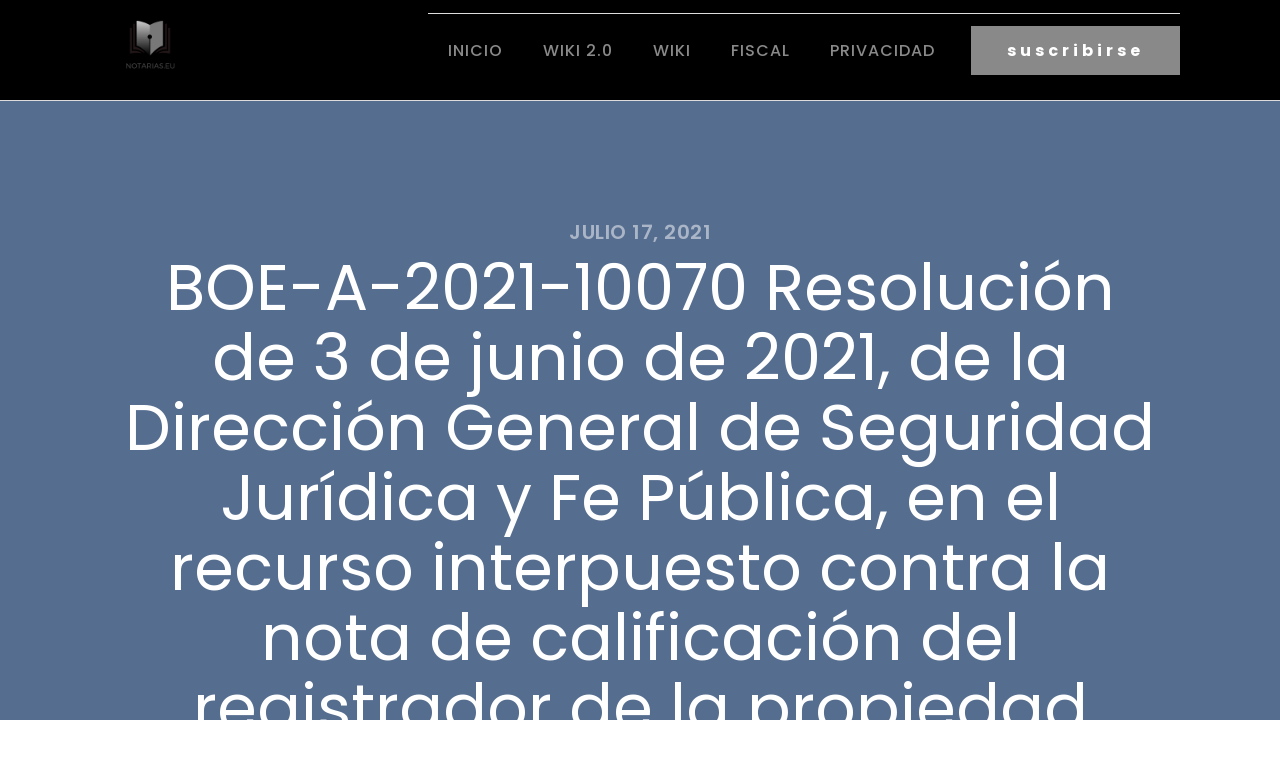

--- FILE ---
content_type: text/html; charset=UTF-8
request_url: https://notarias.eu/boe-a-2021-10070-resolucion-de-3-de-junio-de-2021-de-la-direccion-general-de-seguridad-juridica-y-fe-publica-en-el-recurso-interpuesto-contra-la-nota-de-calificacion-del-registrador-de-la-propiedad/
body_size: 28451
content:
<!DOCTYPE html>
<html lang="es" >
<head>
<meta charset="UTF-8">
<meta name="viewport" content="width=device-width, initial-scale=1.0">
<!-- WP_HEAD() START -->
<title>BOE-A-2021-10070 Resolución de 3 de junio de 2021, de la Dirección General de Seguridad Jurídica y Fe Pública, en el recurso interpuesto contra la nota de calificación del registrador de la propiedad accidental de Motril n.º 1, por la que se suspende la rectificación de una inscripción en virtud de una escritura de herencia acompañada por dos actas de subsanación. - Notarias.eu</title><link rel="preload" as="style" href="https://fonts.googleapis.com/css?family=Poppins%3A100%2C200%2C300%2C400%2C500%2C600%2C700%2C800%2C900%7CPoppins%3A100%2C200%2C300%2C400%2C500%2C600%2C700%2C800%2C900&#038;display=swap" /><link rel="stylesheet" href="https://fonts.googleapis.com/css?family=Poppins%3A100%2C200%2C300%2C400%2C500%2C600%2C700%2C800%2C900%7CPoppins%3A100%2C200%2C300%2C400%2C500%2C600%2C700%2C800%2C900&#038;display=swap" media="print" onload="this.media='all'" /><noscript><link rel="stylesheet" href="https://fonts.googleapis.com/css?family=Poppins%3A100%2C200%2C300%2C400%2C500%2C600%2C700%2C800%2C900%7CPoppins%3A100%2C200%2C300%2C400%2C500%2C600%2C700%2C800%2C900&#038;display=swap" /></noscript>


<meta name='robots' content='max-image-preview:large' />
	<style>img:is([sizes="auto" i], [sizes^="auto," i]) { contain-intrinsic-size: 3000px 1500px }</style>
	<link href='https://fonts.gstatic.com' crossorigin rel='preconnect' />
<link rel="alternate" type="application/rss+xml" title="Notarias.eu &raquo; Comentario BOE-A-2021-10070 Resolución de 3 de junio de 2021, de la Dirección General de Seguridad Jurídica y Fe Pública, en el recurso interpuesto contra la nota de calificación del registrador de la propiedad accidental de Motril n.º 1, por la que se suspende la rectificación de una inscripción en virtud de una escritura de herencia acompañada por dos actas de subsanación. del feed" href="https://notarias.eu/boe-a-2021-10070-resolucion-de-3-de-junio-de-2021-de-la-direccion-general-de-seguridad-juridica-y-fe-publica-en-el-recurso-interpuesto-contra-la-nota-de-calificacion-del-registrador-de-la-propiedad/feed/" />
<link rel='stylesheet' id='wp-block-library-css' href='https://notarias.eu/wp-includes/css/dist/block-library/style.min.css' type='text/css' media='all' />
<style id='classic-theme-styles-inline-css' type='text/css'>
/*! This file is auto-generated */
.wp-block-button__link{color:#fff;background-color:#32373c;border-radius:9999px;box-shadow:none;text-decoration:none;padding:calc(.667em + 2px) calc(1.333em + 2px);font-size:1.125em}.wp-block-file__button{background:#32373c;color:#fff;text-decoration:none}
</style>
<style id='global-styles-inline-css' type='text/css'>
:root{--wp--preset--aspect-ratio--square: 1;--wp--preset--aspect-ratio--4-3: 4/3;--wp--preset--aspect-ratio--3-4: 3/4;--wp--preset--aspect-ratio--3-2: 3/2;--wp--preset--aspect-ratio--2-3: 2/3;--wp--preset--aspect-ratio--16-9: 16/9;--wp--preset--aspect-ratio--9-16: 9/16;--wp--preset--color--black: #000000;--wp--preset--color--cyan-bluish-gray: #abb8c3;--wp--preset--color--white: #ffffff;--wp--preset--color--pale-pink: #f78da7;--wp--preset--color--vivid-red: #cf2e2e;--wp--preset--color--luminous-vivid-orange: #ff6900;--wp--preset--color--luminous-vivid-amber: #fcb900;--wp--preset--color--light-green-cyan: #7bdcb5;--wp--preset--color--vivid-green-cyan: #00d084;--wp--preset--color--pale-cyan-blue: #8ed1fc;--wp--preset--color--vivid-cyan-blue: #0693e3;--wp--preset--color--vivid-purple: #9b51e0;--wp--preset--gradient--vivid-cyan-blue-to-vivid-purple: linear-gradient(135deg,rgba(6,147,227,1) 0%,rgb(155,81,224) 100%);--wp--preset--gradient--light-green-cyan-to-vivid-green-cyan: linear-gradient(135deg,rgb(122,220,180) 0%,rgb(0,208,130) 100%);--wp--preset--gradient--luminous-vivid-amber-to-luminous-vivid-orange: linear-gradient(135deg,rgba(252,185,0,1) 0%,rgba(255,105,0,1) 100%);--wp--preset--gradient--luminous-vivid-orange-to-vivid-red: linear-gradient(135deg,rgba(255,105,0,1) 0%,rgb(207,46,46) 100%);--wp--preset--gradient--very-light-gray-to-cyan-bluish-gray: linear-gradient(135deg,rgb(238,238,238) 0%,rgb(169,184,195) 100%);--wp--preset--gradient--cool-to-warm-spectrum: linear-gradient(135deg,rgb(74,234,220) 0%,rgb(151,120,209) 20%,rgb(207,42,186) 40%,rgb(238,44,130) 60%,rgb(251,105,98) 80%,rgb(254,248,76) 100%);--wp--preset--gradient--blush-light-purple: linear-gradient(135deg,rgb(255,206,236) 0%,rgb(152,150,240) 100%);--wp--preset--gradient--blush-bordeaux: linear-gradient(135deg,rgb(254,205,165) 0%,rgb(254,45,45) 50%,rgb(107,0,62) 100%);--wp--preset--gradient--luminous-dusk: linear-gradient(135deg,rgb(255,203,112) 0%,rgb(199,81,192) 50%,rgb(65,88,208) 100%);--wp--preset--gradient--pale-ocean: linear-gradient(135deg,rgb(255,245,203) 0%,rgb(182,227,212) 50%,rgb(51,167,181) 100%);--wp--preset--gradient--electric-grass: linear-gradient(135deg,rgb(202,248,128) 0%,rgb(113,206,126) 100%);--wp--preset--gradient--midnight: linear-gradient(135deg,rgb(2,3,129) 0%,rgb(40,116,252) 100%);--wp--preset--font-size--small: 13px;--wp--preset--font-size--medium: 20px;--wp--preset--font-size--large: 36px;--wp--preset--font-size--x-large: 42px;--wp--preset--spacing--20: 0.44rem;--wp--preset--spacing--30: 0.67rem;--wp--preset--spacing--40: 1rem;--wp--preset--spacing--50: 1.5rem;--wp--preset--spacing--60: 2.25rem;--wp--preset--spacing--70: 3.38rem;--wp--preset--spacing--80: 5.06rem;--wp--preset--shadow--natural: 6px 6px 9px rgba(0, 0, 0, 0.2);--wp--preset--shadow--deep: 12px 12px 50px rgba(0, 0, 0, 0.4);--wp--preset--shadow--sharp: 6px 6px 0px rgba(0, 0, 0, 0.2);--wp--preset--shadow--outlined: 6px 6px 0px -3px rgba(255, 255, 255, 1), 6px 6px rgba(0, 0, 0, 1);--wp--preset--shadow--crisp: 6px 6px 0px rgba(0, 0, 0, 1);}:where(.is-layout-flex){gap: 0.5em;}:where(.is-layout-grid){gap: 0.5em;}body .is-layout-flex{display: flex;}.is-layout-flex{flex-wrap: wrap;align-items: center;}.is-layout-flex > :is(*, div){margin: 0;}body .is-layout-grid{display: grid;}.is-layout-grid > :is(*, div){margin: 0;}:where(.wp-block-columns.is-layout-flex){gap: 2em;}:where(.wp-block-columns.is-layout-grid){gap: 2em;}:where(.wp-block-post-template.is-layout-flex){gap: 1.25em;}:where(.wp-block-post-template.is-layout-grid){gap: 1.25em;}.has-black-color{color: var(--wp--preset--color--black) !important;}.has-cyan-bluish-gray-color{color: var(--wp--preset--color--cyan-bluish-gray) !important;}.has-white-color{color: var(--wp--preset--color--white) !important;}.has-pale-pink-color{color: var(--wp--preset--color--pale-pink) !important;}.has-vivid-red-color{color: var(--wp--preset--color--vivid-red) !important;}.has-luminous-vivid-orange-color{color: var(--wp--preset--color--luminous-vivid-orange) !important;}.has-luminous-vivid-amber-color{color: var(--wp--preset--color--luminous-vivid-amber) !important;}.has-light-green-cyan-color{color: var(--wp--preset--color--light-green-cyan) !important;}.has-vivid-green-cyan-color{color: var(--wp--preset--color--vivid-green-cyan) !important;}.has-pale-cyan-blue-color{color: var(--wp--preset--color--pale-cyan-blue) !important;}.has-vivid-cyan-blue-color{color: var(--wp--preset--color--vivid-cyan-blue) !important;}.has-vivid-purple-color{color: var(--wp--preset--color--vivid-purple) !important;}.has-black-background-color{background-color: var(--wp--preset--color--black) !important;}.has-cyan-bluish-gray-background-color{background-color: var(--wp--preset--color--cyan-bluish-gray) !important;}.has-white-background-color{background-color: var(--wp--preset--color--white) !important;}.has-pale-pink-background-color{background-color: var(--wp--preset--color--pale-pink) !important;}.has-vivid-red-background-color{background-color: var(--wp--preset--color--vivid-red) !important;}.has-luminous-vivid-orange-background-color{background-color: var(--wp--preset--color--luminous-vivid-orange) !important;}.has-luminous-vivid-amber-background-color{background-color: var(--wp--preset--color--luminous-vivid-amber) !important;}.has-light-green-cyan-background-color{background-color: var(--wp--preset--color--light-green-cyan) !important;}.has-vivid-green-cyan-background-color{background-color: var(--wp--preset--color--vivid-green-cyan) !important;}.has-pale-cyan-blue-background-color{background-color: var(--wp--preset--color--pale-cyan-blue) !important;}.has-vivid-cyan-blue-background-color{background-color: var(--wp--preset--color--vivid-cyan-blue) !important;}.has-vivid-purple-background-color{background-color: var(--wp--preset--color--vivid-purple) !important;}.has-black-border-color{border-color: var(--wp--preset--color--black) !important;}.has-cyan-bluish-gray-border-color{border-color: var(--wp--preset--color--cyan-bluish-gray) !important;}.has-white-border-color{border-color: var(--wp--preset--color--white) !important;}.has-pale-pink-border-color{border-color: var(--wp--preset--color--pale-pink) !important;}.has-vivid-red-border-color{border-color: var(--wp--preset--color--vivid-red) !important;}.has-luminous-vivid-orange-border-color{border-color: var(--wp--preset--color--luminous-vivid-orange) !important;}.has-luminous-vivid-amber-border-color{border-color: var(--wp--preset--color--luminous-vivid-amber) !important;}.has-light-green-cyan-border-color{border-color: var(--wp--preset--color--light-green-cyan) !important;}.has-vivid-green-cyan-border-color{border-color: var(--wp--preset--color--vivid-green-cyan) !important;}.has-pale-cyan-blue-border-color{border-color: var(--wp--preset--color--pale-cyan-blue) !important;}.has-vivid-cyan-blue-border-color{border-color: var(--wp--preset--color--vivid-cyan-blue) !important;}.has-vivid-purple-border-color{border-color: var(--wp--preset--color--vivid-purple) !important;}.has-vivid-cyan-blue-to-vivid-purple-gradient-background{background: var(--wp--preset--gradient--vivid-cyan-blue-to-vivid-purple) !important;}.has-light-green-cyan-to-vivid-green-cyan-gradient-background{background: var(--wp--preset--gradient--light-green-cyan-to-vivid-green-cyan) !important;}.has-luminous-vivid-amber-to-luminous-vivid-orange-gradient-background{background: var(--wp--preset--gradient--luminous-vivid-amber-to-luminous-vivid-orange) !important;}.has-luminous-vivid-orange-to-vivid-red-gradient-background{background: var(--wp--preset--gradient--luminous-vivid-orange-to-vivid-red) !important;}.has-very-light-gray-to-cyan-bluish-gray-gradient-background{background: var(--wp--preset--gradient--very-light-gray-to-cyan-bluish-gray) !important;}.has-cool-to-warm-spectrum-gradient-background{background: var(--wp--preset--gradient--cool-to-warm-spectrum) !important;}.has-blush-light-purple-gradient-background{background: var(--wp--preset--gradient--blush-light-purple) !important;}.has-blush-bordeaux-gradient-background{background: var(--wp--preset--gradient--blush-bordeaux) !important;}.has-luminous-dusk-gradient-background{background: var(--wp--preset--gradient--luminous-dusk) !important;}.has-pale-ocean-gradient-background{background: var(--wp--preset--gradient--pale-ocean) !important;}.has-electric-grass-gradient-background{background: var(--wp--preset--gradient--electric-grass) !important;}.has-midnight-gradient-background{background: var(--wp--preset--gradient--midnight) !important;}.has-small-font-size{font-size: var(--wp--preset--font-size--small) !important;}.has-medium-font-size{font-size: var(--wp--preset--font-size--medium) !important;}.has-large-font-size{font-size: var(--wp--preset--font-size--large) !important;}.has-x-large-font-size{font-size: var(--wp--preset--font-size--x-large) !important;}
:where(.wp-block-post-template.is-layout-flex){gap: 1.25em;}:where(.wp-block-post-template.is-layout-grid){gap: 1.25em;}
:where(.wp-block-columns.is-layout-flex){gap: 2em;}:where(.wp-block-columns.is-layout-grid){gap: 2em;}
:root :where(.wp-block-pullquote){font-size: 1.5em;line-height: 1.6;}
</style>
<link rel='stylesheet' id='wpa-css-css' href='https://notarias.eu/wp-content/plugins/honeypot/includes/css/wpa.css' type='text/css' media='all' />
<link rel='stylesheet' id='oxygen-css' href='https://notarias.eu/wp-content/plugins/oxygen/component-framework/oxygen.css' type='text/css' media='all' />
<style id='kadence-blocks-global-variables-inline-css' type='text/css'>
:root {--global-kb-font-size-sm:clamp(0.8rem, 0.73rem + 0.217vw, 0.9rem);--global-kb-font-size-md:clamp(1.1rem, 0.995rem + 0.326vw, 1.25rem);--global-kb-font-size-lg:clamp(1.75rem, 1.576rem + 0.543vw, 2rem);--global-kb-font-size-xl:clamp(2.25rem, 1.728rem + 1.63vw, 3rem);--global-kb-font-size-xxl:clamp(2.5rem, 1.456rem + 3.26vw, 4rem);--global-kb-font-size-xxxl:clamp(2.75rem, 0.489rem + 7.065vw, 6rem);}:root {--global-palette1: #3182CE;--global-palette2: #2B6CB0;--global-palette3: #1A202C;--global-palette4: #2D3748;--global-palette5: #4A5568;--global-palette6: #718096;--global-palette7: #EDF2F7;--global-palette8: #F7FAFC;--global-palette9: #ffffff;}
</style>
<script type="text/javascript" src="https://notarias.eu/wp-includes/js/jquery/jquery.min.js" id="jquery-core-js"></script>
<script type="text/javascript" id="qubely_local_script-js-extra">
/* <![CDATA[ */
var qubely_urls = {"plugin":"https:\/\/notarias.eu\/wp-content\/plugins\/qubely\/","ajax":"https:\/\/notarias.eu\/wp-admin\/admin-ajax.php","nonce":"e1db9d6855","actual_url":"notarias.eu"};
/* ]]> */
</script>
<script type="text/javascript" id="qubely_container_width-js-extra">
/* <![CDATA[ */
var qubely_container_width = {"sm":"540","md":"720","lg":"960","xl":"1140"};
/* ]]> */
</script>
<link rel="https://api.w.org/" href="https://notarias.eu/wp-json/" /><link rel="alternate" title="JSON" type="application/json" href="https://notarias.eu/wp-json/wp/v2/posts/538" /><link rel="EditURI" type="application/rsd+xml" title="RSD" href="https://notarias.eu/xmlrpc.php?rsd" />
<meta name="generator" content="WordPress 6.8.3" />
<link rel="canonical" href="https://notarias.eu/boe-a-2021-10070-resolucion-de-3-de-junio-de-2021-de-la-direccion-general-de-seguridad-juridica-y-fe-publica-en-el-recurso-interpuesto-contra-la-nota-de-calificacion-del-registrador-de-la-propiedad/" />
<link rel='shortlink' href='https://notarias.eu/?p=538' />
<link rel="alternate" title="oEmbed (JSON)" type="application/json+oembed" href="https://notarias.eu/wp-json/oembed/1.0/embed?url=https%3A%2F%2Fnotarias.eu%2Fboe-a-2021-10070-resolucion-de-3-de-junio-de-2021-de-la-direccion-general-de-seguridad-juridica-y-fe-publica-en-el-recurso-interpuesto-contra-la-nota-de-calificacion-del-registrador-de-la-propiedad%2F" />
<link rel="alternate" title="oEmbed (XML)" type="text/xml+oembed" href="https://notarias.eu/wp-json/oembed/1.0/embed?url=https%3A%2F%2Fnotarias.eu%2Fboe-a-2021-10070-resolucion-de-3-de-junio-de-2021-de-la-direccion-general-de-seguridad-juridica-y-fe-publica-en-el-recurso-interpuesto-contra-la-nota-de-calificacion-del-registrador-de-la-propiedad%2F&#038;format=xml" />
<style type="text/css"></style><link rel='stylesheet' id='oxygen-cache-11-css' href='//notarias.eu/wp-content/uploads/oxygen/css/11.css?cache=1665697433&#038;ver=6.8.3' type='text/css' media='all' />
<link rel='stylesheet' id='oxygen-cache-9-css' href='//notarias.eu/wp-content/uploads/oxygen/css/9.css?cache=1665697432&#038;ver=6.8.3' type='text/css' media='all' />
<link rel='stylesheet' id='oxygen-universal-styles-css' href='//notarias.eu/wp-content/uploads/oxygen/css/universal.css?cache=1665697431&#038;ver=6.8.3' type='text/css' media='all' />
<!-- END OF WP_HEAD() -->
</head>
<body class="wp-singular post-template-default single single-post postid-538 single-format-standard wp-theme-oxygen-is-not-a-theme  wp-embed-responsive oxygen-body qubely qubely-frontend" >




						<header id="_header-2-225" class="oxy-header-wrapper oxy-overlay-header oxy-header" ><div id="_header_row-10-225" class="oxy-header-row" ><div class="oxy-header-container"><div id="_header_left-11-225" class="oxy-header-left" ><a id="link-12-225" class="ct-link atomic-logo" href="/" target="_self"  ><img  id="image-13-225" alt="" src="https://notarias.eu/wp-content/uploads/2021/07/logo-transparent.png" class="ct-image"/></a></div><div id="_header_center-14-225" class="oxy-header-center" ></div><div id="_header_right-15-225" class="oxy-header-right" ><div id="div_block-16-225" class="ct-div-block" ><nav id="_nav_menu-17-225" class="oxy-nav-menu oxy-nav-menu-dropdowns" ><div class='oxy-menu-toggle'><div class='oxy-nav-menu-hamburger-wrap'><div class='oxy-nav-menu-hamburger'><div class='oxy-nav-menu-hamburger-line'></div><div class='oxy-nav-menu-hamburger-line'></div><div class='oxy-nav-menu-hamburger-line'></div></div></div></div><div class="menu-inicio-container"><ul id="menu-inicio" class="oxy-nav-menu-list"><li id="menu-item-1849" class="menu-item menu-item-type-custom menu-item-object-custom menu-item-home menu-item-1849"><a href="https://notarias.eu">Inicio</a></li>
<li id="menu-item-2293" class="menu-item menu-item-type-custom menu-item-object-custom menu-item-2293"><a href="https://w.notarias.eu">Wiki 2.0</a></li>
<li id="menu-item-481" class="menu-item menu-item-type-custom menu-item-object-custom menu-item-481"><a href="https://wiki.notarias.eu">Wiki</a></li>
<li id="menu-item-1950" class="menu-item menu-item-type-taxonomy menu-item-object-category menu-item-has-children menu-item-1950"><a href="https://notarias.eu/category/fiscal/">fiscal</a>
<ul class="sub-menu">
	<li id="menu-item-1951" class="menu-item menu-item-type-custom menu-item-object-custom menu-item-1951"><a href="https://notarias.eu/normativa-fiscal-por-ccaa/">Fiscal por CCAA</a></li>
</ul>
</li>
<li id="menu-item-1848" class="menu-item menu-item-type-post_type menu-item-object-page menu-item-1848"><a href="https://notarias.eu/politica-de-privacidad-y-cookies/">Privacidad</a></li>
</ul></div></nav><a id="link_text-18-225" class="ct-link-text atomic-medium-button" href="https://oxygenbuilder.com/" target="_self"  >suscribirse</a></div></div></div></div></header>
		<section id="section-7-299" class=" ct-section" style="background-image:linear-gradient(rgba(86,109,143,0.8), rgba(86,109,143,0.8)), url();background-size:auto,  cover;" ><div class="ct-section-inner-wrap"><h4 id="headline-8-299" class="ct-headline "><span id="span-9-299" class="ct-span" >julio 17, 2021</span></h4><h1 id="headline-10-299" class="ct-headline atomic-primary-heading"><span id="span-11-299" class="ct-span" >BOE-A-2021-10070 Resolución de 3 de junio de 2021, de la Dirección General de Seguridad Jurídica y Fe Pública, en el recurso interpuesto contra la nota de calificación del registrador de la propiedad accidental de Motril n.º 1, por la que se suspende la rectificación de una inscripción en virtud de una escritura de herencia acompañada por dos actas de subsanación.</span></h1></div></section><section id="section-12-299" class=" ct-section" ><div class="ct-section-inner-wrap"><div id="text_block-13-299" class="ct-text-block atomic-simple-article-content" ><span id="span-14-299" class="ct-span        oxy-stock-content-styles" ><p><img decoding="async" src="" alt="">  </p>
<p>En el recurso interpuesto por don J. D. M., abogado, en nombre y representación de doña M. M. M. C. y don J. P. J. G., doña G. F. C., don A. J. M. G. y don P. T. H. F., contra la nota de calificación del registrador de la Propiedad accidental de Motril número 1, don Eduardo Entrala Bueno, por la que se suspende la rectificación de una inscripción en virtud de una escritura de herencia acompañada por dos actas de subsanación.</p>
<p>Hechos</p>
<p>I</p>
<p>Mediante escritura otorgada el día 26 de noviembre de 2019 ante el notario de Figueres, don Vicente Daudí Arnal, con el número 2.398 de protocolo, consistente en una aceptación, manifestación y adjudicación de herencia, en unión de sendas actas de subsanación autorizadas por dicho notario con fechas 1 de junio y 12 de noviembre de 2020, protocolos números 951 y 2.779, respectivamente, en la que manifestaban que en la escritura de compra por el causante se cometió el error de describirla como una setenta y cinco ava parte indivisa (1/75) de la finca registral número 10.014 del Registro de la Propiedad de Motril número 1, concretada en el garaje número 4 y trastero número 2, cuando en realidad se correspondía con la plaza de aparcamiento número 4 y el trastero número 2 y 3, que según informe del administrador de la comunidad la participación que tenía el causante es de una setenta y seisava parte indivisa (1/76) y que se correspondía con la plaza de aparcamiento número 4 y los trasteros números 2 y 3, si bien el causante transformó ambos trasteros en uno solo antes de la firma de la escritura, por cuyo motivo en ella aparece como uno solo.</p>
<p>II</p>
<p>Presentado dicho documento en el Registro de la Propiedad de Motril número 1, fue objeto de la siguiente nota de calificación:</p>
<p>«Acuerdo de calificación desfavorable.</p>
<p>Entrada N.º 5541 de: 17/12/2020.</p>
<p>Asiento N.º 837 Diario: 109.</p>
<p>Presentado el 17/12/2020 a las 13:59:16.</p>
<p>Presentante: Assessors Dolset Auditors.</p>
<p>Interesados: doña M. M. M. y otros.</p>
<p>Naturaleza: notarial.</p>
<p>Objeto: herencia.</p>
<p>Protocolo N.º 2398/2019.</p>
<p>Fecha: 26/11/2019.</p>
<p>Notario: Vicente Daudí Arnal.</p>
<p>Eduardo Entrala Bueno, registrador de la Propiedad del Registro número tres de Roquetas de Mar, y sustituto por imposibilidad accidental del Registro de la Propiedad número uno de Motril y su distrito hipotecario provincia de Granada, de conformidad con los artículos 18, 19 y 19 bis de la Ley Hipotecaria, notifico la siguiente calificación negativa acordada hoy:</p>
<p>Hechos.</p>
<p>1. Se ha presentado en este Registro por vía ordinaria el día 17/12/2020 bajo el asiento 837 del Diario 109, entrada número 5541, la escritura pública de herencia otorgada ante el notario de Figueres, Vicente Daudí Arnal, el día 26/11/2019, con el número 2398/2019 de su protocolo, en unión de sendas actas de subsanación autorizadas por el notario de Figueres, don Vicente Daudí Arnal, con fechas uno de junio de 2.020, y doce de noviembre de dos mil veinte, protocolos números 951 y 2779 de 2020, respectivamente. En dichas actas se incorporan tres certificados catastrales y un certificado expedido por don J. M. B. N., Administrador del edificio (…) de Salobreña, de fecha trece de abril de dos mil veinte.</p>
<p>2. En la segunda de las actas de subsanación de fecha 12/11/2020, consta que en la escritura de herencia mencionada, se cometió un error en el número 6 del expositivo V, ya que se hizo constar que pertenecía al causante una setenta y cinco ava parte indivisa (1/75) de la finca registral número 10014, concretada en la plaza de aparcamiento número cuatro y en el trastero número dos, hoy inscrita dicha participación en el Registro con el número CRU 18024000289509, según numeración anterior finca registral número 10014/37 del Ayuntamiento de Salobreña. Mientras que el número 7 del mismo expositivo se hizo constar que le pertenecía el trastero número tres del mismo edificio Bloque (…), sito en el complejo urbanístico que se conoce con el nombre de (…), por compra a la entidad Empresa Constructora de Apartamentos S. A., "Ecasa", en documento privado, sin que conste inscrito.</p>
<p>Manifiestan que en la escritura de compra por el causante se cometió el error de describirla como una setenta y cinco ava parte indivisa (1/75) de la finca registral número 10014, concretada en el garaje número cuatro y trastero número dos, cuando en realidad se corresponde con la plaza de aparcamiento número cuatro y el trastero número dos y tres, que según informe del administrador de la comunidad la participación que tenía el causante es de una setenta y seisava parte indivisa (1/76) y que se corresponde con la plaza de aparcamiento número cuatro y los trasteros números dos y tres, si bien el causante transformó ambos trasteros en uno solo antes de la firma de la escritura, por cuyo motivo en ella aparece como uno solo.</p>
<p>Rectifican nuevamente la escritura de herencia otorgada ante el notario de Figueres, Vicente Daudí Arnal, el día 26/11/2019, con el número 2398/2019 de su protocolo, y la de compraventa autorizada por el notario de Granada, Don Luis Rojas Montes, de fecha 31 de julio de 1.990, número 2851 de protocolo, para hacer constar que el causante Don P. J. H. F., era titular de una setenta y cinco ava parte indivisa (1/75), que se concreta en la plaza de aparcamiento número cuatro y los trasteros números dos y tres.</p>
<p>3. En el Registro, consta inscrita dicha participación de una setenta y cinco ava parte, concretada en la plaza de aparcamiento número cuatro y en el trastero número dos, con el número CRU 18024000289509, según numeración anterior finca registral número 10014/37 del Ayuntamiento de Salobreña, a nombre de doña M. M. M. C., el usufructo vitalicio, y a favor de don J. P. J. G. F., doña G. F. C. F., por matrimonio M., don A. J. M. G. F. y don P. T. H. F., la nuda propiedad, por cuartas partes indivisas entre ellos, por título de herencia, según la inscripción 3.ª</p>
<p>4. La finca con CRU 18024000289189, según numeración anterior finca registral número 10014 del Ayuntamiento de Salobreña, dependencia semisótano, debajo del bloque (…), dedicada a aparcamientos y trasteros, urbanización (…), inscrita por división horizontal según en la inscripción 1.ª En esta finca se hallan ya transmitidas e inscritas la totalidad de las participaciones indivisas en que idealmente se divide, sin que ninguna de ellas se identifique con el trastero número tres. No obstante, existen tres participaciones, cada una de una setenta y seis ava partes indivisas, ya transmitidas a favor de terceros, que permanecen en la finca matriz por no haberse llevado aún a folio independiente, y en cuyas inscripciones no se identifican las plazas de aparcamiento y/o trastero con que se corresponden.</p>
<p>Fundamentos de Derecho.</p>
<p>1. El sistema registral español de folio real, recogido en los artículos 7, 8, 13 y 243 de la Ley Hipotecaria, gira en torno a la finca como elemento esencial de modo que se exige que cada finca goce de un número y un folio registral propio, cuya primera inscripción será de dominio y en el que posteriormente podrán irse inscribiendo los derechos reales, cargas y limitaciones del dominio para que surtan efectos contra terceros.</p>
<p>2. Conforme al artículo 20 de la Ley Hipotecaria (en adelante LH) que recoge el principio de tracto sucesivo, "para inscribir o anotar títulos por los que se declaren, transmitan, graven, modifiquen o extingan el dominio y demás derechos reales sobre inmuebles, deberá constar previamente inscrito o anotado el derecho de la persona que otorgue o en cuyo nombre sean otorgados los actos referidos. En el caso de resultar inscrito aquel derecho a favor de persona distinta de la que otorgue la transmisión o gravamen, los Registradores denegarán la inscripción solicitada". En aplicación de esta norma, fue ya inscrita en virtud de la escritura de herencia la misma participación indivisa que constaba inscrita a favor del causante.</p>
<p>3. El principio de la obligatoriedad de los pactos contractuales, recogido en los arts. 1091 y 1258 del Código civil, implica que cualquier alteración de su contenido requiera para su eficacia el consentimiento de todos los que en él fueron parte, consentimiento que, al menos a efectos registrales, ha de constar de forma expresa y auténtica. La DGRN (así, en Resoluciones de 13/04/2009, 12/08/2011, 01/03/2013 y 07/07/2015), tras reconocer como evidente la posibilidad de rectificar las declaraciones vertidas en una escritura pública, ha afirmado constantemente que no basta que al nuevo otorgamiento concurra solo uno de los otorgantes de la escritura inicial, ni siquiera basta con que el no compareciente asienta en el acto de ser notificado por el notario autorizante de la escritura de rectificación, sino que para rectificar una escritura es necesario el concurso de todos los que la firmaron, o sus herederos, pues al Registro sólo pueden acceder títulos plenamente válidos. Es por tanto necesario en este caso para la rectificación de la escritura de compraventa a favor del causante el consentimiento de la entidad vendedora.</p>
<p>4. Así mismo, como declara la Dirección General de Seguridad Jurídica y Fe Pública en Resolución de 14 de febrero de. 2020, no existe error, aunque pueda existir una inexactitud registral, si el dato que se considera incorrecto se tomó de los títulos que causaron la inscripción. Por ello la rectificación deberá practicarse en la forma establecida en el artículo 40 de la Ley Hipotecaria, siendo necesario el consentimiento unánime de los cotitulares del dominio y demás derechos inscritos sobre las participaciones indivisas en que se halla dividido el departamento privativo único descrito como dependencia semisótano que se destina a aparcamientos y trasteros, pues se hallan ya transmitidas e inscritas la totalidad de las participaciones indivisas en que idealmente se divide, o en su defecto resolución judicial recaída en el procedimiento correspondiente entablado contra todos ellos (con arreglo a los arts. 20 y 38 LH) hallándose entretanto la inscripción practicada bajo la salvaguardia de los Tribunales, produciendo todos sus efectos mientras no se declare su inexactitud en los términos establecidos en la Ley, según dispone el art. 1, párrafo 3.º LH.</p>
<p>Acuerdo:</p>
<p>En virtud de lo anteriormente expuesto, suspendo la inscripción, en razón a los fundamentos de derecho antes expresados.</p>
<p>Notifíquese éste acuerdo en el plazo máximo de diez días hábiles desde esta fecha.</p>
<p>Conforme al art. 323 de la Ley Hipotecaria, queda automáticamente prorrogado el asiento de presentación por un plazo de 60 días hábiles desde la recepción de la última de las dos notificaciones que han de practicarse.</p>
<p>Contra el presente acuerdo de calificación (…)</p>
<p>El Registrador. Este documento ha sido firmado con firma electrónica cualificada por Eduardo Entrala Bueno registrador/a de Registro Propiedad de Roquetas de Mar 3 a día veintinueve de enero del dos mil veintiuno.»</p>
<p>III</p>
<p>Contra la anterior nota de calificación, don J. D. M., abogado, en nombre y representación de doña M. M. M. C. y de don J. P. J. G., doña G. F. C., don A. J. M. G. y don P. T. H. F. interpuso recurso el día 17 de marzo de 2021 en virtud de escrito y en el que, resumidamente, señalaba lo siguiente:</p>
<p>«(…) Descritos los hechos que anteceden este Letrado señala los dos motivos que la han impulsado a suscribir las actas de subsanación, rectificación del coeficiente de participación, y ausencia de inscripción del trastero número tres, si bien de antemano desisto del primer motivo (que se comenta por simple coherencia) y muestro mi plena disconformidad en cuanto al segundo.</p>
<p>Primer motivo. Error en el coeficiente de participación.</p>
<p>Por simple coherencia matemática entiende este Letrado que si una finca tiene setenta y seis plazas de aparcamiento y se han establecido en forma estándar participaciones de una setenta y seis-ava parte, el que mis representados tengan una participación de una setenta y cinco-ava parte no deja de ser una incoherencia y es fruto de la adquisición primeriza que efectuaron mis clientes y de la elasticidad, impropia de las construcciones, que ha abundando en determinadas épocas en muchas promociones inmobiliarias en las que se han añadido nuevas construcciones y entidades a medida que la improvisación lo ha ido permitiendo.</p>
<p>Ignora este Letrado si la totalidad de las participaciones indivisas suman cien, que sería lo deseable, o si algún comprador final tiene una participación diferente a los efectos de desfacer el entuerto, (…) donde los trasteros existen para según qué, pero no computan en los coeficientes de participación.</p>
<p>Para mayor divertimento el Catastro ha individualizado los trasteros y garajes como fincas independientes con lo que la coordinación deseada entre Registro y Catastro difícilmente va a producirse. Sea como fuere la realidad física se impone, mis representados ocupan una plaza de aparcamiento, ocupan dos trasteros, el Catastro les ha asignado tres fincas, y el Registro, de momento, solo dos (…)</p>
<p>Segundo motivo. Ausencia de inscripción del trastero número tres.</p>
<p>Evidentemente en el otorgamiento de la escritura de compra se produjo un error. La legislación al respecto para una posible subsanación es bastante clara, pero nos encontramos al presente con problema: las dos partes que comparecieron en la escritura son difuntas. En nuestro caso pueden comparecer los herederos, en el caso del vendedor ignora esta parte porqué no tenemos un administrador concursal o judicial, un liquidador o lo que fuere, porqué se permite la existencia de sociedades "zombies". Como llamamos a una sociedad en esta situación para que un representante suyo reconozca el error.</p>
<p>Nadie duda de la coherencia y de la eficacia del Registro de la Propiedad, si bien toda regla tiene su excepción. Es público y notorio que realidad y Registro difieren en esta promoción inmobiliaria; a ciencia cierta nadie duda que las inscripciones registrales de esta promoción "necesitan mejorar". Errores cometemos todos y lo más correcto es que de oficio se rectifiquen, aclaren o mejoren. Lo que está diciendo el Sr. Registrador en su calificación, punto cuarto, es "En esta finca se hallan ya transmitidas e inscritas la totalidad de las participaciones indivisas en que realmente se divide, sin que ninguna de ellas se identifique con el trastero número tres". Algo hemos ganado, nadie es titular en principio del trastero número tres, pero continúa con (pasamos a lenguaje coloquial): (…)</p>
<p>Mi representados han justificado el error cometido, han aportado un certificado del Secretario de la Comunidad quien reconoce la pacífica posesión y pago de las pertinentes cuotas por la plaza de aparcamiento y dos trasteros durante más de veinte años, es más, describe al cliente como una persona que unificó los dos trasteros para mejor ubicar sus aparejos de pesca, se han aportado fotos donde bajo una única puerta aparecen grafiados los números de dos trasteros; y por si fuese insuficiente es la propia Administración, Ministerio de Economía y Hacienda, quien reconoce la titularidad catastral de tres fincas, una plaza de aparcamiento y dos trasteros.</p>
<p>Esta propia Administración, Ministerio de Justicia, vía Registro de la Propiedad, para una rectificación de errores, materialmente imposible por defunción sin sucesión del vendedor, es incapaz de aclarar tres inscripciones registrales, sugiriendo en cambio la necesidad de que mi cliente inicie una reclamación judicial contra setenta y cinco copropietarios para que le reconozcan lo que al Secretario de la Comunidad (que representa a los sesenta y seis copropietarios) viene diciendo. El único calificativo que se me ocurre es simplemente desproporcionado, máxime si pensamos en que algún día debería darse la coordinación de las inscripciones catastrales y registrales (…)»</p>
<p>IV</p>
<p>El registrador de la Propiedad titular de Motril número 1, don Pablo de Angulo Rodríguez, suscribió informe el día 7 de abril de 2021 manteniendo la nota de calificación y elevó el expediente a este Centro Directivo.</p>
<p>Fundamentos de Derecho</p>
<p>Vistos los artículos 1.3.º, 17, 18, 19 bis, 20, 40, 217 y siguientes y 325 de la Ley Hipotecaria; las Resoluciones de la Dirección General de los Registros y del Notariado de 10 de marzo y 5 de mayo de 1978, 6 de noviembre de 1980, 26 noviembre de 1992, 22 de noviembre de 1996, 9 de mayo de 1998, 20 de octubre de 2001, 10 de septiembre de 2004, 13 de septiembre de 2005, 1 de marzo de 2006, 25 de febrero de 2008, 9 de marzo y 22 de mayo de 2009, 19 de junio de 2010, 7 de marzo, 23 de agosto y 11 de octubre de 2011, 6 de marzo, 20 de julio y 1 de agosto de 2012, 12 y 16 de junio, 4 de julio y 15 de septiembre de 2014, 19 de enero de 2015, 20 de febrero, 27 de marzo y 13 y 16 de octubre de 2015, 12 de febrero, 14 de marzo, 5 de abril y 5 de julio de 2016, 29 de junio de 2017, 29 de noviembre de 2018 y 21 de marzo de 2019, y las Resoluciones de la Dirección General de Seguridad Jurídica y Fe Pública de 12 de marzo y 27 de julio de 2020.</p>
<p>1. Se discute en este expediente si es inscribible la rectificación del Registro sin intervención de todos los titulares actuales, tratándose, al parecer, de un error que en la escritura de compra por el causante se cometió al describirla como una setenta y cinco ava parte indivisa (1/75) de la finca registral número 10.014, concretada en el garaje número 4 y trastero número 2, cuando en realidad se corresponde con la plaza de aparcamiento número 4 y el trastero número 2 y 3.</p>
<p>El registrador suspende la inscripción al considerar que la rectificación deberá practicarse en la forma establecida en el artículo 40 de la Ley Hipotecaria, siendo necesario el consentimiento unánime de los cotitulares del dominio y demás derechos inscritos sobre las participaciones indivisas en que se halla dividido el departamento privativo único descrito como dependencia semisótano que se destina a aparcamientos y trasteros, o en su defecto resolución judicial recaída en el procedimiento correspondiente entablado contra todos ellos (con arreglo a los artículos 20 y 38 de la Ley Hipotecaria).</p>
<p>2. Con carácter previo es preciso resolver una cuestión de procedimiento por cuanto el registrador sostiene en su informe que de la documentación auténtica aportada en la calificación como en su requerimiento posterior para la justificación de la representación alegada por el recurrente no le resultan facultades suficientes que le legitimen para recurrir ante esta Dirección General al no estar contemplada la facultad expresa ni quedar comprendida entre las restantes que resultan del poder.</p>
<p>El reproche no puede ser atendido. Como ya afirmaran las Resoluciones de este Centro Directivo de 22 de noviembre de 1996 y 9 de mayo de 1998, el artículo 325 de la Ley Hipotecaria considera legitimado para interponer recurso en nombre de las personas a que hace referencia en su primer inciso a quien «ostente notoriamente» o acredite «la representación legal o voluntaria» de unos y otros. El carácter genérico de la representación legal o por notoriedad excluye la interpretación de que es precisa una atribución expresa en la representación voluntaria. De lo anterior se sigue que cabe entender comprendida la facultad de recurrir ante esta Dirección General en aquellos supuestos en que del conjunto de facultades atribuidas resulte conforme a las reglas del recto criterio que el apoderado está ejecutando la voluntad del poderdante.</p>
<p>Así ocurre en el supuesto de hecho de la presente en donde el apoderado (pues tal es la condición del recurrente), está facultado para «instar actas notariales de notoriedad para reanudar tracto sucesivo interrumpido, actas de declaración de herederos abintestato, otorgando cuantos documentos públicos y privados sean necesarios o convenientes, incluso escrituras de subsanación». Los términos genéricos del contenido del poder son lo suficientemente amplios para entender que el recurrente ostenta la precisa legitimación. Nótese que no estamos ante un mero presentante del que se presume su representación (artículos 6 de la Ley Hipotecaria y 39 de su Reglamento), y respecto del que es doctrina de este Centro Directivo que dicha presunción se limita al trámite de la presentación y actos conexos con exclusión de la legitimación para recurrir (vid., por todas, Resolución de 31 de julio de 2014); estamos por el contrario en presencia de un apoderado con título formal y con mandato expreso para presentar a inscripción y para las actuaciones que sean precisas en la ejecución de tales facultades.</p>
<p>3. Entrando en el fondo del asunto la cuestión planteada en este expediente ha sido objeto de una reiterada atención de esta Dirección General por lo que su doctrina y argumentos deben ser de aplicación nuevamente y el recurso no puede prosperar.</p>
<p>Conforme a dicha doctrina, los principios de legitimación y salvaguardia judicial de los asientos y los conceptos registrales de inexactitud y error.</p>
<p>Con cita de una reciente Resolución de esta Dirección General, en el acuerdo de calificación impugnado se deslindan ambos conceptos de suerte que, si realmente no se correspondieren con la realidad ni el derecho que pertenecía al causante ni los espacios del sótano en que aquel habría de concretarse, no se trataría propiamente como pretende el recurrente de un error, que en este caso sería de concepto conforme al artículo 216 de la Ley Hipotecaria, porque se habría alterado o variado el verdadero sentido de los contenidos en el título al expresarlos en la inscripción, de modo que su rectificación exigiría el acuerdo unánime de todos los interesados y del registrador, o una providencia judicial que lo ordenara.</p>
<p>Se trata realmente de una inexactitud registral, porque el dato que se considera incorrecto se tomó sin error de los títulos que causaron la inscripción.</p>
<p>Por ello se indica en el acuerdo de calificación que, si realmente existe tal inexactitud, lo que no es competencia del registrador examinar ni decidir, la rectificación debe practicarse en la forma establecida en el artículo 40 de la Ley Hipotecaria, siendo necesario el consentimiento unánime de los titulares del dominio y demás derechos inscritos sobre las participaciones indivisas en que se halla dividido el departamento privativo único descrito como dependencia semisótano que se destina a aparcamientos y trasteros, del que se hallan ya transmitidas e inscritas la totalidad de las participaciones indivisas en que idealmente se divide, o en su defecto resolución judicial recaída en el procedimiento correspondiente entablado contra todos ellos (con arreglo a los artículos 20 y 38 de la Ley Hipotecaria) hallándose entretanto la inscripción practicada bajo la salvaguardia de los tribunales, produciendo todos sus efectos mientras no se declare su inexactitud en los términos establecidos en la Ley, según dispone el artículo 1, párrafo tercero, de la Ley Hipotecaria.</p>
<p>Son innumerables las Resoluciones del Centro Directivo (vid., por todas, 2 de febrero de 2005, 19 de diciembre de 2006, 19 de junio de 2010, 23 de agosto de 2011, 5 y 20 de febrero y 27 de marzo de 2015 o 19 de octubre de 2016) que insisten en que toda la doctrina elaborada a través de los preceptos de la Ley y del Reglamento Hipotecario y de las Resoluciones del propio Centro Directivo relativa a la rectificación del Registro parte del principio esencial que afirma que los asientos registrales están bajo la salvaguardia de los tribunales y producen todos sus efectos en tanto no se declare su inexactitud (artículo 1, párrafo tercero, de la Ley Hipotecaria), por cuya razón la rectificación de los asientos exige, bien el consentimiento del titular registral y de todos aquellos a los que el asiento atribuya algún derecho, lógicamente siempre que se trate de materia no sustraída al ámbito de autonomía de la voluntad, bien la oportuna resolución judicial recaída en juicio declarativo entablado contra todos aquellos a quienes el asiento que se trate de rectificar conceda algún derecho.</p>
<p>4. De acuerdo con la doctrina constante de esta Dirección General no corresponde al registrador contestar, como si de una demanda se tratara, a las consideraciones que efectúa el recurrente acerca de: por qué se permite la existencia de sociedades zombis, cuyo representante resulta ilocalizable; la necesidad de regularizar la situación del sótano en que se hallan las plazas de aparcamiento y trasteros, respecto del que en ocasiones se han transmitido setenta y cinco avas partes indivisas y en otras ocasiones setenta y seis avas partes indivisas, iniciativa que correspondería a la comunidad de propietarios; o las presunciones de conflictividad en los trasteros o la situación extrarregistral de agrupación de los dos trasteros que presuntamente correspondían al causante.</p>
<p>Solo conviene agregar que el presunto error, que como se ha indicado no es tal sino una inexactitud registral que afecta a la extensión y contenido del derecho real publicado, no puede ser rectificado ni aclarado por la vía de la deseable coordinación entre Registro y Catastro, que tiene sus normas y cauces recogidos esencialmente en los artículos 9, 10 y 198 y siguientes de la Ley Hipotecaria tras la Ley 13/2015, de 24 de junio, y en el texto refundido de la Ley del Catastro Inmobiliario, dado que cada institución tiene sus fines, principios y normas, de modo que el Registro de la Propiedad es el único que tiene efectos de fe pública respecto de la titularidad y derechos reales sobre bienes inmuebles según el Preámbulo del Real Decreto Legislativo 1/2004, de 5 de marzo, por el que se aprueba el texto refundido de la Ley del Catastro Inmobiliario, cuyo artículo 2.2 establece que «lo dispuesto en esta ley se entenderá sin perjuicio de las competencias y funciones del Registro de la Propiedad y de los efectos jurídicos sustantivos derivados de la inscripción de los inmuebles en dicho registro».</p>
<p>En consecuencia, esta Dirección General ha acordado desestimar el recurso y confirmar la nota de calificación del registrador.</p>
<p>Contra esta resolución los legalmente legitimados pueden recurrir mediante demanda ante el Juzgado de lo Civil de la capital de la Provincia del lugar donde radica el inmueble en el plazo de dos meses desde su notificación, siendo de aplicación las normas del juicio verbal, todo ello conforme a lo establecido en los artículos 325 y 328 de la Ley Hipotecaria.</p>
<p>Madrid, 3 de junio de 2021.–La Directora General de Seguridad Jurídica y Fe Pública, Sofía Puente Santiago.</p>
<p> <a href="https://www.boe.es/diario_boe/txt.php?id=BOE-A-2021-10070" target="_blank" rel="nofollow noopener">Source</a></p>
</span></div><div id="code_block-15-299" class="ct-code-block" ><!-- --></div></div></section><section id="section-24-299" class=" ct-section" ><div class="ct-section-inner-wrap">
                <div id="_comments-25-299" class="oxy-comments" >
                </div>
        
                <div id="_comment_form-26-299" class="oxy-comment-form" >
                        	<div id="respond" class="comment-respond">
		<h3 id="reply-title" class="comment-reply-title">Deja una respuesta <small><a rel="nofollow" id="cancel-comment-reply-link" href="/boe-a-2021-10070-resolucion-de-3-de-junio-de-2021-de-la-direccion-general-de-seguridad-juridica-y-fe-publica-en-el-recurso-interpuesto-contra-la-nota-de-calificacion-del-registrador-de-la-propiedad/#respond" style="display:none;">Cancelar la respuesta</a></small></h3><form action="https://notarias.eu/wp-comments-post.php" method="post" id="commentform" class="comment-form"><p class="comment-notes"><span id="email-notes">Tu dirección de correo electrónico no será publicada.</span> <span class="required-field-message">Los campos obligatorios están marcados con <span class="required">*</span></span></p><p class="comment-form-comment"><label for="comment">Comentario <span class="required">*</span></label> <textarea id="comment" name="comment" cols="45" rows="8" maxlength="65525" required="required"></textarea></p><p class="comment-form-author"><label for="author">Nombre <span class="required">*</span></label> <input id="author" name="author" type="text" value="" size="30" maxlength="245" autocomplete="name" required="required" /></p>
<p class="comment-form-email"><label for="email">Correo electrónico <span class="required">*</span></label> <input id="email" name="email" type="text" value="" size="30" maxlength="100" aria-describedby="email-notes" autocomplete="email" required="required" /></p>
<p class="comment-form-url"><label for="url">Web</label> <input id="url" name="url" type="text" value="" size="30" maxlength="200" autocomplete="url" /></p>
<p class="comment-form-cookies-consent"><input id="wp-comment-cookies-consent" name="wp-comment-cookies-consent" type="checkbox" value="yes" /> <label for="wp-comment-cookies-consent">Guarda mi nombre, correo electrónico y web en este navegador para la próxima vez que comente.</label></p>
<p class="form-submit"><input name="submit" type="submit" id="submit" class="submit" value="Publicar el comentario" /> <input type='hidden' name='comment_post_ID' value='538' id='comment_post_ID' />
<input type='hidden' name='comment_parent' id='comment_parent' value='0' />
</p><p style="display: none !important;" class="akismet-fields-container" data-prefix="ak_"><label>&#916;<textarea name="ak_hp_textarea" cols="45" rows="8" maxlength="100"></textarea></label><input type="hidden" id="ak_js_1" name="ak_js" value="87"/><script>document.getElementById( "ak_js_1" ).setAttribute( "value", ( new Date() ).getTime() );</script></p></form>	</div><!-- #respond -->
	                        </div>
        
        </div></section><section id="section-20-225" class=" ct-section" ><div class="ct-section-inner-wrap"><div id="div_block-47-225" class="ct-div-block" ><div id="div_block-48-225" class="ct-div-block" ></div><div id="_social_icons-51-225" class="oxy-social-icons" ></div></div><div id="div_block-52-225" class="ct-div-block" ><a id="link-53-225" class="ct-link atomic-logo" href="https://oxygenbuilder.com/" target="_self"  ><img  id="image-54-225" alt="" src="https://notarias.eu/wp-content/uploads/2021/07/logo.png" class="ct-image"/></a><div id="div_block-55-225" class="ct-div-block" ><a id="link_text-56-225" class="ct-link-text atomic-footer-7-small-link" href="https://notarias.eu/politica-de-privacidad-y-cookies/" target="_blank"  >Privacidad y cookies</a><div id="text_block-57-11" class="ct-text-block" >Copyright Notarias.eu 2021</div></div></div></div></section>	<!-- WP_FOOTER -->
<script type="speculationrules">
{"prefetch":[{"source":"document","where":{"and":[{"href_matches":"\/*"},{"not":{"href_matches":["\/wp-*.php","\/wp-admin\/*","\/wp-content\/uploads\/*","\/wp-content\/*","\/wp-content\/plugins\/*","\/wp-content\/themes\/twentytwenty\/*","\/wp-content\/themes\/oxygen-is-not-a-theme\/*","\/*\\?(.+)"]}},{"not":{"selector_matches":"a[rel~=\"nofollow\"]"}},{"not":{"selector_matches":".no-prefetch, .no-prefetch a"}}]},"eagerness":"conservative"}]}
</script>

		<script type="text/javascript">
			jQuery(document).ready(function() {
				jQuery('body').on('click', '.oxy-menu-toggle', function() {
					jQuery(this).parent('.oxy-nav-menu').toggleClass('oxy-nav-menu-open');
					jQuery('body').toggleClass('oxy-nav-menu-prevent-overflow');
					jQuery('html').toggleClass('oxy-nav-menu-prevent-overflow');
				});
				var selector = '.oxy-nav-menu-open .menu-item a[href*="#"]';
				jQuery('body').on('click', selector, function(){
					jQuery('.oxy-nav-menu-open').removeClass('oxy-nav-menu-open');
					jQuery('body').removeClass('oxy-nav-menu-prevent-overflow');
					jQuery('html').removeClass('oxy-nav-menu-prevent-overflow');
					jQuery(this).click();
				});
			});
		</script>

	
		<svg style="position: absolute; width: 0; height: 0; overflow: hidden;" version="1.1" xmlns="http://www.w3.org/2000/svg" xmlns:xlink="http://www.w3.org/1999/xlink">
		   <defs>
		      <symbol id="oxy-social-icons-icon-linkedin" viewBox="0 0 32 32">
		         <title>linkedin</title>
		         <path d="M12 12h5.535v2.837h0.079c0.77-1.381 2.655-2.837 5.464-2.837 5.842 0 6.922 3.637 6.922 8.367v9.633h-5.769v-8.54c0-2.037-0.042-4.657-3.001-4.657-3.005 0-3.463 2.218-3.463 4.509v8.688h-5.767v-18z"></path>
		         <path d="M2 12h6v18h-6v-18z"></path>
		         <path d="M8 7c0 1.657-1.343 3-3 3s-3-1.343-3-3c0-1.657 1.343-3 3-3s3 1.343 3 3z"></path>
		      </symbol>
		      <symbol id="oxy-social-icons-icon-facebook" viewBox="0 0 32 32">
		         <title>facebook</title>
		         <path d="M19 6h5v-6h-5c-3.86 0-7 3.14-7 7v3h-4v6h4v16h6v-16h5l1-6h-6v-3c0-0.542 0.458-1 1-1z"></path>
		      </symbol>
		      <symbol id="oxy-social-icons-icon-pinterest" viewBox="0 0 32 32">
		         <title>pinterest</title>
		         <path d="M16 2.138c-7.656 0-13.863 6.206-13.863 13.863 0 5.875 3.656 10.887 8.813 12.906-0.119-1.094-0.231-2.781 0.050-3.975 0.25-1.081 1.625-6.887 1.625-6.887s-0.412-0.831-0.412-2.056c0-1.925 1.119-3.369 2.506-3.369 1.181 0 1.756 0.887 1.756 1.95 0 1.188-0.756 2.969-1.15 4.613-0.331 1.381 0.688 2.506 2.050 2.506 2.462 0 4.356-2.6 4.356-6.35 0-3.319-2.387-5.638-5.787-5.638-3.944 0-6.256 2.956-6.256 6.019 0 1.194 0.456 2.469 1.031 3.163 0.113 0.137 0.131 0.256 0.094 0.4-0.106 0.438-0.338 1.381-0.387 1.575-0.063 0.256-0.2 0.306-0.463 0.188-1.731-0.806-2.813-3.337-2.813-5.369 0-4.375 3.175-8.387 9.156-8.387 4.806 0 8.544 3.425 8.544 8.006 0 4.775-3.012 8.625-7.194 8.625-1.406 0-2.725-0.731-3.175-1.594 0 0-0.694 2.644-0.863 3.294-0.313 1.206-1.156 2.712-1.725 3.631 1.3 0.4 2.675 0.619 4.106 0.619 7.656 0 13.863-6.206 13.863-13.863 0-7.662-6.206-13.869-13.863-13.869z"></path>
		      </symbol>
		      <symbol id="oxy-social-icons-icon-youtube" viewBox="0 0 32 32">
		         <title>youtube</title>
		         <path d="M31.681 9.6c0 0-0.313-2.206-1.275-3.175-1.219-1.275-2.581-1.281-3.206-1.356-4.475-0.325-11.194-0.325-11.194-0.325h-0.012c0 0-6.719 0-11.194 0.325-0.625 0.075-1.987 0.081-3.206 1.356-0.963 0.969-1.269 3.175-1.269 3.175s-0.319 2.588-0.319 5.181v2.425c0 2.587 0.319 5.181 0.319 5.181s0.313 2.206 1.269 3.175c1.219 1.275 2.819 1.231 3.531 1.369 2.563 0.244 10.881 0.319 10.881 0.319s6.725-0.012 11.2-0.331c0.625-0.075 1.988-0.081 3.206-1.356 0.962-0.969 1.275-3.175 1.275-3.175s0.319-2.587 0.319-5.181v-2.425c-0.006-2.588-0.325-5.181-0.325-5.181zM12.694 20.15v-8.994l8.644 4.513-8.644 4.481z"></path>
		      </symbol>
		      <symbol id="oxy-social-icons-icon-rss" viewBox="0 0 32 32">
		         <title>rss</title>
		         <path d="M4.259 23.467c-2.35 0-4.259 1.917-4.259 4.252 0 2.349 1.909 4.244 4.259 4.244 2.358 0 4.265-1.895 4.265-4.244-0-2.336-1.907-4.252-4.265-4.252zM0.005 10.873v6.133c3.993 0 7.749 1.562 10.577 4.391 2.825 2.822 4.384 6.595 4.384 10.603h6.16c-0-11.651-9.478-21.127-21.121-21.127zM0.012 0v6.136c14.243 0 25.836 11.604 25.836 25.864h6.152c0-17.64-14.352-32-31.988-32z"></path>
		      </symbol>
		      <symbol id="oxy-social-icons-icon-twitter" viewBox="0 0 512 512">
		         <title>twitter</title>
		         <path d="M389.2 48h70.6L305.6 224.2 487 464H345L233.7 318.6 106.5 464H35.8L200.7 275.5 26.8 48H172.4L272.9 180.9 389.2 48zM364.4 421.8h39.1L151.1 88h-42L364.4 421.8z"></path>
		      </symbol>
		      <symbol id="oxy-social-icons-icon-instagram" viewBox="0 0 32 32">
		         <title>instagram</title>
		         <path d="M16 2.881c4.275 0 4.781 0.019 6.462 0.094 1.563 0.069 2.406 0.331 2.969 0.55 0.744 0.288 1.281 0.638 1.837 1.194 0.563 0.563 0.906 1.094 1.2 1.838 0.219 0.563 0.481 1.412 0.55 2.969 0.075 1.688 0.094 2.194 0.094 6.463s-0.019 4.781-0.094 6.463c-0.069 1.563-0.331 2.406-0.55 2.969-0.288 0.744-0.637 1.281-1.194 1.837-0.563 0.563-1.094 0.906-1.837 1.2-0.563 0.219-1.413 0.481-2.969 0.55-1.688 0.075-2.194 0.094-6.463 0.094s-4.781-0.019-6.463-0.094c-1.563-0.069-2.406-0.331-2.969-0.55-0.744-0.288-1.281-0.637-1.838-1.194-0.563-0.563-0.906-1.094-1.2-1.837-0.219-0.563-0.481-1.413-0.55-2.969-0.075-1.688-0.094-2.194-0.094-6.463s0.019-4.781 0.094-6.463c0.069-1.563 0.331-2.406 0.55-2.969 0.288-0.744 0.638-1.281 1.194-1.838 0.563-0.563 1.094-0.906 1.838-1.2 0.563-0.219 1.412-0.481 2.969-0.55 1.681-0.075 2.188-0.094 6.463-0.094zM16 0c-4.344 0-4.887 0.019-6.594 0.094-1.7 0.075-2.869 0.35-3.881 0.744-1.056 0.412-1.95 0.956-2.837 1.85-0.894 0.888-1.438 1.781-1.85 2.831-0.394 1.019-0.669 2.181-0.744 3.881-0.075 1.713-0.094 2.256-0.094 6.6s0.019 4.887 0.094 6.594c0.075 1.7 0.35 2.869 0.744 3.881 0.413 1.056 0.956 1.95 1.85 2.837 0.887 0.887 1.781 1.438 2.831 1.844 1.019 0.394 2.181 0.669 3.881 0.744 1.706 0.075 2.25 0.094 6.594 0.094s4.888-0.019 6.594-0.094c1.7-0.075 2.869-0.35 3.881-0.744 1.050-0.406 1.944-0.956 2.831-1.844s1.438-1.781 1.844-2.831c0.394-1.019 0.669-2.181 0.744-3.881 0.075-1.706 0.094-2.25 0.094-6.594s-0.019-4.887-0.094-6.594c-0.075-1.7-0.35-2.869-0.744-3.881-0.394-1.063-0.938-1.956-1.831-2.844-0.887-0.887-1.781-1.438-2.831-1.844-1.019-0.394-2.181-0.669-3.881-0.744-1.712-0.081-2.256-0.1-6.6-0.1v0z"></path>
		         <path d="M16 7.781c-4.537 0-8.219 3.681-8.219 8.219s3.681 8.219 8.219 8.219 8.219-3.681 8.219-8.219c0-4.537-3.681-8.219-8.219-8.219zM16 21.331c-2.944 0-5.331-2.387-5.331-5.331s2.387-5.331 5.331-5.331c2.944 0 5.331 2.387 5.331 5.331s-2.387 5.331-5.331 5.331z"></path>
		         <path d="M26.462 7.456c0 1.060-0.859 1.919-1.919 1.919s-1.919-0.859-1.919-1.919c0-1.060 0.859-1.919 1.919-1.919s1.919 0.859 1.919 1.919z"></path>
		      </symbol>
		      <symbol id="oxy-social-icons-icon-facebook-blank" viewBox="0 0 32 32">
		         <title>facebook-blank</title>
		         <path d="M29 0h-26c-1.65 0-3 1.35-3 3v26c0 1.65 1.35 3 3 3h13v-14h-4v-4h4v-2c0-3.306 2.694-6 6-6h4v4h-4c-1.1 0-2 0.9-2 2v2h6l-1 4h-5v14h9c1.65 0 3-1.35 3-3v-26c0-1.65-1.35-3-3-3z"></path>
		      </symbol>
		      <symbol id="oxy-social-icons-icon-rss-blank" viewBox="0 0 32 32">
		         <title>rss-blank</title>
		         <path d="M29 0h-26c-1.65 0-3 1.35-3 3v26c0 1.65 1.35 3 3 3h26c1.65 0 3-1.35 3-3v-26c0-1.65-1.35-3-3-3zM8.719 25.975c-1.5 0-2.719-1.206-2.719-2.706 0-1.488 1.219-2.712 2.719-2.712 1.506 0 2.719 1.225 2.719 2.712 0 1.5-1.219 2.706-2.719 2.706zM15.544 26c0-2.556-0.994-4.962-2.794-6.762-1.806-1.806-4.2-2.8-6.75-2.8v-3.912c7.425 0 13.475 6.044 13.475 13.475h-3.931zM22.488 26c0-9.094-7.394-16.5-16.481-16.5v-3.912c11.25 0 20.406 9.162 20.406 20.413h-3.925z"></path>
		      </symbol>
		      <symbol id="oxy-social-icons-icon-linkedin-blank" viewBox="0 0 32 32">
		         <title>linkedin-blank</title>
		         <path d="M29 0h-26c-1.65 0-3 1.35-3 3v26c0 1.65 1.35 3 3 3h26c1.65 0 3-1.35 3-3v-26c0-1.65-1.35-3-3-3zM12 26h-4v-14h4v14zM10 10c-1.106 0-2-0.894-2-2s0.894-2 2-2c1.106 0 2 0.894 2 2s-0.894 2-2 2zM26 26h-4v-8c0-1.106-0.894-2-2-2s-2 0.894-2 2v8h-4v-14h4v2.481c0.825-1.131 2.087-2.481 3.5-2.481 2.488 0 4.5 2.238 4.5 5v9z"></path>
		      </symbol>
		      <symbol id="oxy-social-icons-icon-pinterest-blank" viewBox="0 0 32 32">
		         <title>pinterest</title>
		         <path d="M16 2.138c-7.656 0-13.863 6.206-13.863 13.863 0 5.875 3.656 10.887 8.813 12.906-0.119-1.094-0.231-2.781 0.050-3.975 0.25-1.081 1.625-6.887 1.625-6.887s-0.412-0.831-0.412-2.056c0-1.925 1.119-3.369 2.506-3.369 1.181 0 1.756 0.887 1.756 1.95 0 1.188-0.756 2.969-1.15 4.613-0.331 1.381 0.688 2.506 2.050 2.506 2.462 0 4.356-2.6 4.356-6.35 0-3.319-2.387-5.638-5.787-5.638-3.944 0-6.256 2.956-6.256 6.019 0 1.194 0.456 2.469 1.031 3.163 0.113 0.137 0.131 0.256 0.094 0.4-0.106 0.438-0.338 1.381-0.387 1.575-0.063 0.256-0.2 0.306-0.463 0.188-1.731-0.806-2.813-3.337-2.813-5.369 0-4.375 3.175-8.387 9.156-8.387 4.806 0 8.544 3.425 8.544 8.006 0 4.775-3.012 8.625-7.194 8.625-1.406 0-2.725-0.731-3.175-1.594 0 0-0.694 2.644-0.863 3.294-0.313 1.206-1.156 2.712-1.725 3.631 1.3 0.4 2.675 0.619 4.106 0.619 7.656 0 13.863-6.206 13.863-13.863 0-7.662-6.206-13.869-13.863-13.869z"></path>
		      </symbol>
		      <symbol id="oxy-social-icons-icon-youtube-blank" viewBox="0 0 32 32">
		         <title>youtube</title>
		         <path d="M31.681 9.6c0 0-0.313-2.206-1.275-3.175-1.219-1.275-2.581-1.281-3.206-1.356-4.475-0.325-11.194-0.325-11.194-0.325h-0.012c0 0-6.719 0-11.194 0.325-0.625 0.075-1.987 0.081-3.206 1.356-0.963 0.969-1.269 3.175-1.269 3.175s-0.319 2.588-0.319 5.181v2.425c0 2.587 0.319 5.181 0.319 5.181s0.313 2.206 1.269 3.175c1.219 1.275 2.819 1.231 3.531 1.369 2.563 0.244 10.881 0.319 10.881 0.319s6.725-0.012 11.2-0.331c0.625-0.075 1.988-0.081 3.206-1.356 0.962-0.969 1.275-3.175 1.275-3.175s0.319-2.587 0.319-5.181v-2.425c-0.006-2.588-0.325-5.181-0.325-5.181zM12.694 20.15v-8.994l8.644 4.513-8.644 4.481z"></path>
		      </symbol>
		      <symbol id="oxy-social-icons-icon-twitter-blank" viewBox="0 0 448 512">
				<title>twitter</title>
				<path d="M64 32C28.7 32 0 60.7 0 96V416c0 35.3 28.7 64 64 64H384c35.3 0 64-28.7 64-64V96c0-35.3-28.7-64-64-64H64zm297.1 84L257.3 234.6 379.4 396H283.8L209 298.1 123.3 396H75.8l111-126.9L69.7 116h98l67.7 89.5L313.6 116h47.5zM323.3 367.6L153.4 142.9H125.1L296.9 367.6h26.3z"></path>
			  </symbol>
		      <symbol id="oxy-social-icons-icon-instagram-blank" viewBox="0 0 32 32">
		         <title>instagram</title>
		         <path d="M16 2.881c4.275 0 4.781 0.019 6.462 0.094 1.563 0.069 2.406 0.331 2.969 0.55 0.744 0.288 1.281 0.638 1.837 1.194 0.563 0.563 0.906 1.094 1.2 1.838 0.219 0.563 0.481 1.412 0.55 2.969 0.075 1.688 0.094 2.194 0.094 6.463s-0.019 4.781-0.094 6.463c-0.069 1.563-0.331 2.406-0.55 2.969-0.288 0.744-0.637 1.281-1.194 1.837-0.563 0.563-1.094 0.906-1.837 1.2-0.563 0.219-1.413 0.481-2.969 0.55-1.688 0.075-2.194 0.094-6.463 0.094s-4.781-0.019-6.463-0.094c-1.563-0.069-2.406-0.331-2.969-0.55-0.744-0.288-1.281-0.637-1.838-1.194-0.563-0.563-0.906-1.094-1.2-1.837-0.219-0.563-0.481-1.413-0.55-2.969-0.075-1.688-0.094-2.194-0.094-6.463s0.019-4.781 0.094-6.463c0.069-1.563 0.331-2.406 0.55-2.969 0.288-0.744 0.638-1.281 1.194-1.838 0.563-0.563 1.094-0.906 1.838-1.2 0.563-0.219 1.412-0.481 2.969-0.55 1.681-0.075 2.188-0.094 6.463-0.094zM16 0c-4.344 0-4.887 0.019-6.594 0.094-1.7 0.075-2.869 0.35-3.881 0.744-1.056 0.412-1.95 0.956-2.837 1.85-0.894 0.888-1.438 1.781-1.85 2.831-0.394 1.019-0.669 2.181-0.744 3.881-0.075 1.713-0.094 2.256-0.094 6.6s0.019 4.887 0.094 6.594c0.075 1.7 0.35 2.869 0.744 3.881 0.413 1.056 0.956 1.95 1.85 2.837 0.887 0.887 1.781 1.438 2.831 1.844 1.019 0.394 2.181 0.669 3.881 0.744 1.706 0.075 2.25 0.094 6.594 0.094s4.888-0.019 6.594-0.094c1.7-0.075 2.869-0.35 3.881-0.744 1.050-0.406 1.944-0.956 2.831-1.844s1.438-1.781 1.844-2.831c0.394-1.019 0.669-2.181 0.744-3.881 0.075-1.706 0.094-2.25 0.094-6.594s-0.019-4.887-0.094-6.594c-0.075-1.7-0.35-2.869-0.744-3.881-0.394-1.063-0.938-1.956-1.831-2.844-0.887-0.887-1.781-1.438-2.831-1.844-1.019-0.394-2.181-0.669-3.881-0.744-1.712-0.081-2.256-0.1-6.6-0.1v0z"></path>
		         <path d="M16 7.781c-4.537 0-8.219 3.681-8.219 8.219s3.681 8.219 8.219 8.219 8.219-3.681 8.219-8.219c0-4.537-3.681-8.219-8.219-8.219zM16 21.331c-2.944 0-5.331-2.387-5.331-5.331s2.387-5.331 5.331-5.331c2.944 0 5.331 2.387 5.331 5.331s-2.387 5.331-5.331 5.331z"></path>
		         <path d="M26.462 7.456c0 1.060-0.859 1.919-1.919 1.919s-1.919-0.859-1.919-1.919c0-1.060 0.859-1.919 1.919-1.919s1.919 0.859 1.919 1.919z"></path>
		      </symbol>
		   </defs>
		</svg>
	
	<script type="text/javascript" src="https://notarias.eu/wp-content/plugins/honeypot/includes/js/wpa.js" id="wpascript-js"></script>
<script type="text/javascript" id="wpascript-js-after">
/* <![CDATA[ */
wpa_field_info = {"wpa_field_name":"gemywb656","wpa_field_value":247588,"wpa_add_test":"no"}
/* ]]> */
</script>
<script type="text/javascript" src="https://notarias.eu/wp-content/plugins/qubely/assets/js/common-script.min.js" id="qubely-block-common-js"></script>
<script type="text/javascript" src="https://notarias.eu/wp-content/plugins/qubely/assets/js/interaction.min.js" id="qubely-interaction-js"></script>
<script type="text/javascript" src="https://notarias.eu/wp-content/plugins/wp-armour-extended/includes/js/wpae.js" id="wpaescript-js"></script>
<script type="text/javascript" id="rocket-browser-checker-js-after">
/* <![CDATA[ */
"use strict";var _createClass=function(){function defineProperties(target,props){for(var i=0;i<props.length;i++){var descriptor=props[i];descriptor.enumerable=descriptor.enumerable||!1,descriptor.configurable=!0,"value"in descriptor&&(descriptor.writable=!0),Object.defineProperty(target,descriptor.key,descriptor)}}return function(Constructor,protoProps,staticProps){return protoProps&&defineProperties(Constructor.prototype,protoProps),staticProps&&defineProperties(Constructor,staticProps),Constructor}}();function _classCallCheck(instance,Constructor){if(!(instance instanceof Constructor))throw new TypeError("Cannot call a class as a function")}var RocketBrowserCompatibilityChecker=function(){function RocketBrowserCompatibilityChecker(options){_classCallCheck(this,RocketBrowserCompatibilityChecker),this.passiveSupported=!1,this._checkPassiveOption(this),this.options=!!this.passiveSupported&&options}return _createClass(RocketBrowserCompatibilityChecker,[{key:"_checkPassiveOption",value:function(self){try{var options={get passive(){return!(self.passiveSupported=!0)}};window.addEventListener("test",null,options),window.removeEventListener("test",null,options)}catch(err){self.passiveSupported=!1}}},{key:"initRequestIdleCallback",value:function(){!1 in window&&(window.requestIdleCallback=function(cb){var start=Date.now();return setTimeout(function(){cb({didTimeout:!1,timeRemaining:function(){return Math.max(0,50-(Date.now()-start))}})},1)}),!1 in window&&(window.cancelIdleCallback=function(id){return clearTimeout(id)})}},{key:"isDataSaverModeOn",value:function(){return"connection"in navigator&&!0===navigator.connection.saveData}},{key:"supportsLinkPrefetch",value:function(){var elem=document.createElement("link");return elem.relList&&elem.relList.supports&&elem.relList.supports("prefetch")&&window.IntersectionObserver&&"isIntersecting"in IntersectionObserverEntry.prototype}},{key:"isSlowConnection",value:function(){return"connection"in navigator&&"effectiveType"in navigator.connection&&("2g"===navigator.connection.effectiveType||"slow-2g"===navigator.connection.effectiveType)}}]),RocketBrowserCompatibilityChecker}();
/* ]]> */
</script>
<script type="text/javascript" id="rocket-preload-links-js-extra">
/* <![CDATA[ */
var RocketPreloadLinksConfig = {"excludeUris":"\/(?:.+\/)?feed(?:\/(?:.+\/?)?)?$|\/(?:.+\/)?embed\/|\/(index.php\/)?(.*)wp-json(\/.*|$)|\/refer\/|\/go\/|\/recommend\/|\/recommends\/","usesTrailingSlash":"1","imageExt":"jpg|jpeg|gif|png|tiff|bmp|webp|avif|pdf|doc|docx|xls|xlsx|php","fileExt":"jpg|jpeg|gif|png|tiff|bmp|webp|avif|pdf|doc|docx|xls|xlsx|php|html|htm","siteUrl":"https:\/\/notarias.eu","onHoverDelay":"100","rateThrottle":"3"};
/* ]]> */
</script>
<script type="text/javascript" id="rocket-preload-links-js-after">
/* <![CDATA[ */
(function() {
"use strict";var r="function"==typeof Symbol&&"symbol"==typeof Symbol.iterator?function(e){return typeof e}:function(e){return e&&"function"==typeof Symbol&&e.constructor===Symbol&&e!==Symbol.prototype?"symbol":typeof e},e=function(){function i(e,t){for(var n=0;n<t.length;n++){var i=t[n];i.enumerable=i.enumerable||!1,i.configurable=!0,"value"in i&&(i.writable=!0),Object.defineProperty(e,i.key,i)}}return function(e,t,n){return t&&i(e.prototype,t),n&&i(e,n),e}}();function i(e,t){if(!(e instanceof t))throw new TypeError("Cannot call a class as a function")}var t=function(){function n(e,t){i(this,n),this.browser=e,this.config=t,this.options=this.browser.options,this.prefetched=new Set,this.eventTime=null,this.threshold=1111,this.numOnHover=0}return e(n,[{key:"init",value:function(){!this.browser.supportsLinkPrefetch()||this.browser.isDataSaverModeOn()||this.browser.isSlowConnection()||(this.regex={excludeUris:RegExp(this.config.excludeUris,"i"),images:RegExp(".("+this.config.imageExt+")$","i"),fileExt:RegExp(".("+this.config.fileExt+")$","i")},this._initListeners(this))}},{key:"_initListeners",value:function(e){-1<this.config.onHoverDelay&&document.addEventListener("mouseover",e.listener.bind(e),e.listenerOptions),document.addEventListener("mousedown",e.listener.bind(e),e.listenerOptions),document.addEventListener("touchstart",e.listener.bind(e),e.listenerOptions)}},{key:"listener",value:function(e){var t=e.target.closest("a"),n=this._prepareUrl(t);if(null!==n)switch(e.type){case"mousedown":case"touchstart":this._addPrefetchLink(n);break;case"mouseover":this._earlyPrefetch(t,n,"mouseout")}}},{key:"_earlyPrefetch",value:function(t,e,n){var i=this,r=setTimeout(function(){if(r=null,0===i.numOnHover)setTimeout(function(){return i.numOnHover=0},1e3);else if(i.numOnHover>i.config.rateThrottle)return;i.numOnHover++,i._addPrefetchLink(e)},this.config.onHoverDelay);t.addEventListener(n,function e(){t.removeEventListener(n,e,{passive:!0}),null!==r&&(clearTimeout(r),r=null)},{passive:!0})}},{key:"_addPrefetchLink",value:function(i){return this.prefetched.add(i.href),new Promise(function(e,t){var n=document.createElement("link");n.rel="prefetch",n.href=i.href,n.onload=e,n.onerror=t,document.head.appendChild(n)}).catch(function(){})}},{key:"_prepareUrl",value:function(e){if(null===e||"object"!==(void 0===e?"undefined":r(e))||!1 in e||-1===["http:","https:"].indexOf(e.protocol))return null;var t=e.href.substring(0,this.config.siteUrl.length),n=this._getPathname(e.href,t),i={original:e.href,protocol:e.protocol,origin:t,pathname:n,href:t+n};return this._isLinkOk(i)?i:null}},{key:"_getPathname",value:function(e,t){var n=t?e.substring(this.config.siteUrl.length):e;return n.startsWith("/")||(n="/"+n),this._shouldAddTrailingSlash(n)?n+"/":n}},{key:"_shouldAddTrailingSlash",value:function(e){return this.config.usesTrailingSlash&&!e.endsWith("/")&&!this.regex.fileExt.test(e)}},{key:"_isLinkOk",value:function(e){return null!==e&&"object"===(void 0===e?"undefined":r(e))&&(!this.prefetched.has(e.href)&&e.origin===this.config.siteUrl&&-1===e.href.indexOf("?")&&-1===e.href.indexOf("#")&&!this.regex.excludeUris.test(e.href)&&!this.regex.images.test(e.href))}}],[{key:"run",value:function(){"undefined"!=typeof RocketPreloadLinksConfig&&new n(new RocketBrowserCompatibilityChecker({capture:!0,passive:!0}),RocketPreloadLinksConfig).init()}}]),n}();t.run();
}());
/* ]]> */
</script>
<script type="text/javascript" id="ct-footer-js"></script><style type="text/css" id="ct_code_block_css_15">.atomic-simple-article-content h1,
.atomic-simple-article-content h2,
.atomic-simple-article-content h3,
.atomic-simple-article-content h4,
.atomic-simple-article-content h5,
.atomic-simple-article-content h6 {
  line-height: 1.1em;
  font-weight: 400;
  margin-top: 18px;
  margin-bottom: 12px;
  color: #2b2c28;
}

.atomic-simple-article-content img {
  max-width: 100%;
  height: auto;
}

.atomic-simple-article-content blockquote {
  color: #2b2c28;
  font-style: italic;
  border-left: 2px solid #65bec2;
  padding-left: 24px;
  line-height: 1.6;
  margin-left: 32px;
}

.atomic-simple-article-content span ol li {
  counter-increment: list;
  list-style-type: none;
  line-height: 1.6;
  position: relative;
  margin-left: 12px;
  margin-bottom: 12px;
}

/* Output the numbers using the counter() function, but use a custom color, and position the numbers how we want */
.atomic-simple-article-content span ol li:before {
  color: #65bec2;
  content: counter(list) ".";
  left: -2em;
  font-weight: bold;
  position: absolute;
  text-align: right;
  width: 1.5em;
}

.atomic-simple-article-content span ul li {
  counter-increment: list;
  list-style-type: none;
  line-height: 1.6;
  position: relative;
  margin-left: 12px;
  margin-bottom: 12px;
}

/* Output the numbers using the counter() function, but use a custom color, and position the numbers how we want */
.atomic-simple-article-content span ul li:before {
  color: #65bec2;
  content:"•";
  left: -2.3em;
  position: absolute;
  text-align: right;
  width: 1.5em;
  font-weight: 900;
}</style>
<!-- /WP_FOOTER --> 
</body>
</html>

<!-- This website is like a Rocket, isn't it? Performance optimized by WP Rocket. Learn more: https://wp-rocket.me - Debug: cached@1765084834 -->